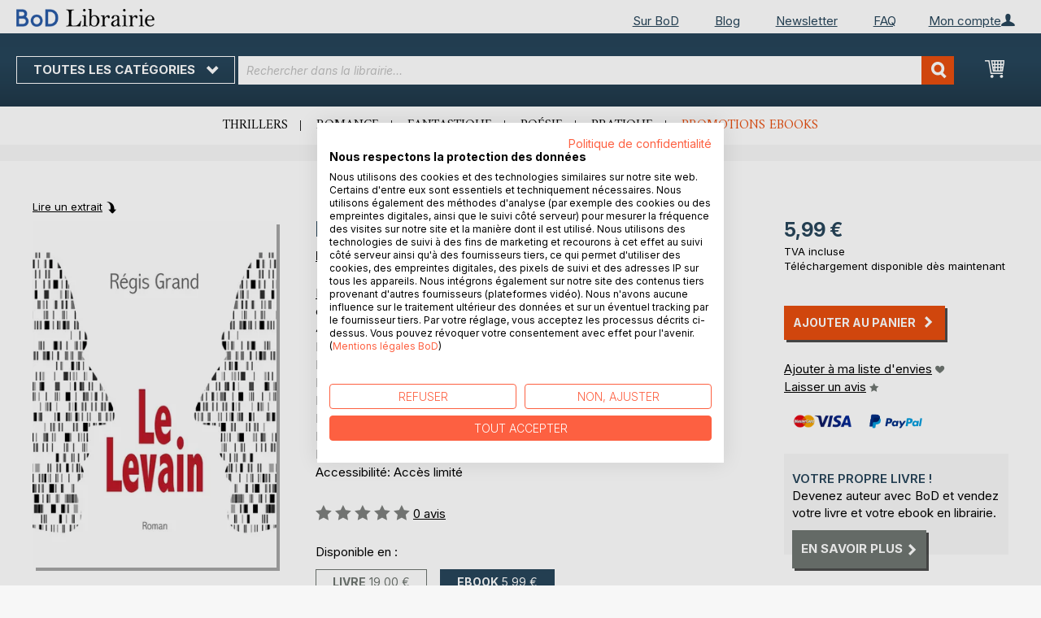

--- FILE ---
content_type: text/html; charset=UTF-8
request_url: https://librairie.bod.fr/bodshop/product/related/id/245997/
body_size: 1651
content:
 <div class="related-products-header-container"><span class="header">D’autres titres à découvrir</span></div><div class="products wrapper grid products-grid related-products"><ol class="products list items product-items product-slider-slick-container"> <li class="item product product-item"><div class="product-image-container" style="width: 160px"><a href="https://librairie.bod.fr/lapprentie-du-sabreur-masque-ellie-yem-9782322669837" class="product photo product-item-photo"><img class="photo image" style="box-shadow: 4px 4px 0 0 rgba(0, 0, 0, 0.35);max-width: 90% !important" src="https://images.bod.com/images/lapprentie-du-sabreur-masque-ellie-yem-9782322579181.jpg/400/400/L%27Apprentie_du_sabreur_masqu%C3%A9.webp" alt="L&#039;Apprentie du sabreur masqué"/></a> <div class="product details product-item-details"><div class="slider-info-wrapper"><strong class="product name product-item-name"><a class="product-item-link" title="L&#039;Apprentie du sabreur masqué" href="https://librairie.bod.fr/lapprentie-du-sabreur-masque-ellie-yem-9782322669837">L'Apprentie du sabreur masqué</a></strong> <div class="product-item-author-container">  <span class="product author product-item-author"><a href="https://librairie.bod.fr/catalogsearch/result/index/?q=Ellie%20YEM%20&bod_pers_id=15856539" class="product-author-link">Ellie YEM</a></a></span> </div> <div class="price-box price-bs_price" data-role="priceBox">
    <span class="price-container price-ebook_price tax weee">
        <span data-price-type="finalPrice" class="price-wrapper"><span class="price">2,99 €</span></span>
    </span>
</div>
<span class="bod-binding product-item-binding">Ebook</span><br /><div class="price-box price-bs_price" data-role="priceBox">
    <span class="price-container price-ebook_price tax weee">
        <span data-price-type="finalPrice" class="price-wrapper"><span class="price">19,90 €</span></span>
    </span>
</div>
<span class="bod-binding product-item-binding">Livre</span> </div></div></div></li>  <li class="item product product-item"><div class="product-image-container" style="width: 160px"><a href="https://librairie.bod.fr/les-autres-femmes-solene-kate-9782322647637" class="product photo product-item-photo"><img class="photo image" style="box-shadow: 4px 4px 0 0 rgba(0, 0, 0, 0.35);max-width: 90% !important" src="https://images.bod.com/images/les-autres-femmes-solene-kate-9782322580095.jpg/400/400/Les_Autres_Femmes.webp" alt="Les Autres Femmes"/></a> <div class="product details product-item-details"><div class="slider-info-wrapper"><strong class="product name product-item-name"><a class="product-item-link" title="Les Autres Femmes" href="https://librairie.bod.fr/les-autres-femmes-solene-kate-9782322647637">Les Autres Femmes</a></strong> <div class="product-item-author-container">  <span class="product author product-item-author"><a href="https://librairie.bod.fr/catalogsearch/result/index/?q=Sol%C3%A8ne%20Kate&bod_pers_id=13984577" class="product-author-link">Solène Kate</a></a></span> </div> <div class="price-box price-bs_price" data-role="priceBox">
    <span class="price-container price-ebook_price tax weee">
        <span data-price-type="finalPrice" class="price-wrapper"><span class="price">6,99 €</span></span>
    </span>
</div>
<span class="bod-binding product-item-binding">Ebook</span><br /><div class="price-box price-bs_price" data-role="priceBox">
    <span class="price-container price-ebook_price tax weee">
        <span data-price-type="finalPrice" class="price-wrapper"><span class="price">21,90 €</span></span>
    </span>
</div>
<span class="bod-binding product-item-binding">Livre</span> </div></div></div></li>  <li class="item product product-item"><div class="product-image-container" style="width: 160px"><a href="https://librairie.bod.fr/la-cinquieme-voix-aure-destrelle-9782322647378" class="product photo product-item-photo"><img class="photo image" style="box-shadow: 4px 4px 0 0 rgba(0, 0, 0, 0.35);max-width: 90% !important" src="https://images.bod.com/images/la-cinquieme-voix-aure-destrelle-9782322579471.jpg/400/400/La_cinqui%C3%A8me_voix.webp" alt="La cinquième voix"/></a> <div class="product details product-item-details"><div class="slider-info-wrapper"><strong class="product name product-item-name"><a class="product-item-link" title="La cinquième voix" href="https://librairie.bod.fr/la-cinquieme-voix-aure-destrelle-9782322647378">La cinquième voix</a></strong> <div class="product-item-author-container">  <span class="product author product-item-author"><a href="https://librairie.bod.fr/catalogsearch/result/index/?q=Aure%20D%27Estrelle&bod_pers_id=14951054" class="product-author-link">Aure D'Estrelle</a></a></span> </div> <div class="price-box price-bs_price" data-role="priceBox">
    <span class="price-container price-ebook_price tax weee">
        <span data-price-type="finalPrice" class="price-wrapper"><span class="price">5,49 €</span></span>
    </span>
</div>
<span class="bod-binding product-item-binding">Ebook</span><br /><div class="price-box price-bs_price" data-role="priceBox">
    <span class="price-container price-ebook_price tax weee">
        <span data-price-type="finalPrice" class="price-wrapper"><span class="price">13,00 €</span></span>
    </span>
</div>
<span class="bod-binding product-item-binding">Livre</span> </div></div></div></li>  <li class="item product product-item"><div class="product-image-container" style="width: 160px"><a href="https://librairie.bod.fr/le-berceau-du-ciel-asmah-akkad-9782322629091" class="product photo product-item-photo"><img class="photo image" style="box-shadow: 4px 4px 0 0 rgba(0, 0, 0, 0.35);max-width: 90% !important" src="https://images.bod.com/images/le-berceau-du-ciel-asmah-akkad-9782322257645.jpg/400/400/Le_berceau_du_Ciel.webp" alt="Le berceau du Ciel"/></a> <div class="product details product-item-details"><div class="slider-info-wrapper"><strong class="product name product-item-name"><a class="product-item-link" title="Le berceau du Ciel" href="https://librairie.bod.fr/le-berceau-du-ciel-asmah-akkad-9782322629091">Le berceau du Ciel</a></strong> <div class="product-item-author-container">  <span class="product author product-item-author"><a href="https://librairie.bod.fr/catalogsearch/result/index/?q=Asmah%20Akkad&bod_pers_id=16189446" class="product-author-link">Asmah Akkad</a></a></span> </div> <div class="price-box price-bs_price" data-role="priceBox">
    <span class="price-container price-ebook_price tax weee">
        <span data-price-type="finalPrice" class="price-wrapper"><span class="price">5,99 €</span></span>
    </span>
</div>
<span class="bod-binding product-item-binding">Ebook</span><br /><div class="price-box price-bs_price" data-role="priceBox">
    <span class="price-container price-ebook_price tax weee">
        <span data-price-type="finalPrice" class="price-wrapper"><span class="price">15,00 €</span></span>
    </span>
</div>
<span class="bod-binding product-item-binding">Livre</span> </div></div></div></li>  <li class="item product product-item"><div class="product-image-container" style="width: 160px"><a href="https://librairie.bod.fr/faire-la-roue-sur-le-pont-de-lautoroute-annabel-seynave-9782322589708" class="product photo product-item-photo"><img class="photo image" style="box-shadow: 4px 4px 0 0 rgba(0, 0, 0, 0.35);max-width: 90% !important" src="https://images.bod.com/images/faire-la-roue-sur-le-pont-de-lautoroute-annabel-seynave-9782322572441.jpg/400/400/Faire_la_roue_sur_le_pont_de_l%27autoroute.webp" alt="Faire la roue sur le pont de l&#039;autoroute"/></a> <div class="product details product-item-details"><div class="slider-info-wrapper"><strong class="product name product-item-name"><a class="product-item-link" title="Faire la roue sur le pont de l&#039;autoroute" href="https://librairie.bod.fr/faire-la-roue-sur-le-pont-de-lautoroute-annabel-seynave-9782322589708">Faire la roue sur le pont de l'aut(...)</a></strong> <div class="product-item-author-container">  <span class="product author product-item-author"><a href="https://librairie.bod.fr/catalogsearch/result/index/?q=Annabel%20Seynave&bod_pers_id=16078709" class="product-author-link">Annabel Seynave</a></a></span> </div> <div class="price-box price-bs_price" data-role="priceBox">
    <span class="price-container price-ebook_price tax weee">
        <span data-price-type="finalPrice" class="price-wrapper"><span class="price">3,49 €</span></span>
    </span>
</div>
<span class="bod-binding product-item-binding">Ebook</span><br /><div class="price-box price-bs_price" data-role="priceBox">
    <span class="price-container price-ebook_price tax weee">
        <span data-price-type="finalPrice" class="price-wrapper"><span class="price">16,90 €</span></span>
    </span>
</div>
<span class="bod-binding product-item-binding">Livre</span> </div></div></div></li>  <li class="item product product-item"><div class="product-image-container" style="width: 160px"><a href="https://librairie.bod.fr/kakamoeka-stacy-makaya-taty-9782322589135" class="product photo product-item-photo"><img class="photo image" style="box-shadow: 4px 4px 0 0 rgba(0, 0, 0, 0.35);max-width: 90% !important" src="https://images.bod.com/images/kakamoeka-stacy-makaya-taty-9782810622580.jpg/400/400/Kakamo%C3%A9ka.webp" alt="Kakamoéka"/></a> <div class="product details product-item-details"><div class="slider-info-wrapper"><strong class="product name product-item-name"><a class="product-item-link" title="Kakamoéka" href="https://librairie.bod.fr/kakamoeka-stacy-makaya-taty-9782322589135">Kakamoéka</a></strong> <div class="product-item-author-container">  <span class="product author product-item-author"><a href="https://librairie.bod.fr/catalogsearch/result/index/?q=Stacy%20Makaya-Taty&bod_pers_id=16090883" class="product-author-link">Stacy Makaya-Taty</a></a></span> </div> <div class="price-box price-bs_price" data-role="priceBox">
    <span class="price-container price-ebook_price tax weee">
        <span data-price-type="finalPrice" class="price-wrapper"><span class="price">3,99 €</span></span>
    </span>
</div>
<span class="bod-binding product-item-binding">Ebook</span><br /><div class="price-box price-bs_price" data-role="priceBox">
    <span class="price-container price-ebook_price tax weee">
        <span data-price-type="finalPrice" class="price-wrapper"><span class="price">7,00 €</span></span>
    </span>
</div>
<span class="bod-binding product-item-binding">Livre</span> </div></div></div></li>  <li class="item product product-item"><div class="product-image-container" style="width: 160px"><a href="https://librairie.bod.fr/i-a-666-mitchel-kheurg-9782322646647" class="product photo product-item-photo"><img class="photo image" style="box-shadow: 4px 4px 0 0 rgba(0, 0, 0, 0.35);max-width: 90% !important" src="https://images.bod.com/images/i-a-666-mitchel-kheurg-9782322578757.jpg/400/400/I.A.666.webp" alt="I.A.666"/></a> <div class="product details product-item-details"><div class="slider-info-wrapper"><strong class="product name product-item-name"><a class="product-item-link" title="I.A.666" href="https://librairie.bod.fr/i-a-666-mitchel-kheurg-9782322646647">I.A.666</a></strong> <div class="product-item-author-container">  <span class="product author product-item-author"><a href="https://librairie.bod.fr/catalogsearch/result/index/?q=Mitchel%20Kheurg&bod_pers_id=15996005" class="product-author-link">Mitchel Kheurg</a></a></span> </div> <div class="price-box price-bs_price" data-role="priceBox">
    <span class="price-container price-ebook_price tax weee">
        <span data-price-type="finalPrice" class="price-wrapper"><span class="price">7,99 €</span></span>
    </span>
</div>
<span class="bod-binding product-item-binding">Ebook</span><br /><div class="price-box price-bs_price" data-role="priceBox">
    <span class="price-container price-ebook_price tax weee">
        <span data-price-type="finalPrice" class="price-wrapper"><span class="price">24,90 €</span></span>
    </span>
</div>
<span class="bod-binding product-item-binding">Livre</span> </div></div></div></li>  <li class="item product product-item"><div class="product-image-container" style="width: 160px"><a href="https://librairie.bod.fr/in-utero-veritas-pierre-juste-9782322606474" class="product photo product-item-photo"><img class="photo image" style="box-shadow: 4px 4px 0 0 rgba(0, 0, 0, 0.35);max-width: 90% !important" src="https://images.bod.com/images/in-utero-veritas-pierre-juste-9782322534876.jpg/400/400/In_utero_veritas.webp" alt="In utero veritas"/></a> <div class="product details product-item-details"><div class="slider-info-wrapper"><strong class="product name product-item-name"><a class="product-item-link" title="In utero veritas" href="https://librairie.bod.fr/in-utero-veritas-pierre-juste-9782322606474">In utero veritas</a></strong> <div class="product-item-author-container">  <span class="product author product-item-author"><a href="https://librairie.bod.fr/catalogsearch/result/index/?q=Pierre%20Juste&bod_pers_id=16002106" class="product-author-link">Pierre Juste</a></a></span> </div> <div class="price-box price-bs_price" data-role="priceBox">
    <span class="price-container price-ebook_price tax weee">
        <span data-price-type="finalPrice" class="price-wrapper"><span class="price">5,49 €</span></span>
    </span>
</div>
<span class="bod-binding product-item-binding">Ebook</span><br /><div class="price-box price-bs_price" data-role="priceBox">
    <span class="price-container price-ebook_price tax weee">
        <span data-price-type="finalPrice" class="price-wrapper"><span class="price">10,00 €</span></span>
    </span>
</div>
<span class="bod-binding product-item-binding">Livre</span> </div></div></div></li>  <li class="item product product-item"><div class="product-image-container" style="width: 160px"><a href="https://librairie.bod.fr/au-fil-des-jours-oceane-cardoso-9782322587919" class="product photo product-item-photo"><img class="photo image" style="box-shadow: 4px 4px 0 0 rgba(0, 0, 0, 0.35);max-width: 90% !important" src="https://images.bod.com/images/au-fil-des-jours-oceane-cardoso-9782322570737.jpg/400/400/Au_Fil_Des_Jours.webp" alt="Au Fil Des Jours"/></a> <div class="product details product-item-details"><div class="slider-info-wrapper"><strong class="product name product-item-name"><a class="product-item-link" title="Au Fil Des Jours" href="https://librairie.bod.fr/au-fil-des-jours-oceane-cardoso-9782322587919">Au Fil Des Jours</a></strong> <div class="product-item-author-container">  <span class="product author product-item-author"><a href="https://librairie.bod.fr/catalogsearch/result/index/?q=Oc%C3%A9ane%20Cardoso&bod_pers_id=16014188" class="product-author-link">Océane Cardoso</a></a></span> </div> <div class="price-box price-bs_price" data-role="priceBox">
    <span class="price-container price-ebook_price tax weee">
        <span data-price-type="finalPrice" class="price-wrapper"><span class="price">7,49 €</span></span>
    </span>
</div>
<span class="bod-binding product-item-binding">Ebook</span><br /><div class="price-box price-bs_price" data-role="priceBox">
    <span class="price-container price-ebook_price tax weee">
        <span data-price-type="finalPrice" class="price-wrapper"><span class="price">12,99 €</span></span>
    </span>
</div>
<span class="bod-binding product-item-binding">Livre</span> </div></div></div></li>  <li class="item product product-item"><div class="product-image-container" style="width: 160px"><a href="https://librairie.bod.fr/as-days-went-by-oceane-cardoso-9782322587902" class="product photo product-item-photo"><img class="photo image" style="box-shadow: 4px 4px 0 0 rgba(0, 0, 0, 0.35);max-width: 90% !important" src="https://images.bod.com/images/as-days-went-by-oceane-cardoso-9782322577569.jpg/400/400/As_Days_Went_By.webp" alt="As Days Went By"/></a> <div class="product details product-item-details"><div class="slider-info-wrapper"><strong class="product name product-item-name"><a class="product-item-link" title="As Days Went By" href="https://librairie.bod.fr/as-days-went-by-oceane-cardoso-9782322587902">As Days Went By</a></strong> <div class="product-item-author-container">  <span class="product author product-item-author"><a href="https://librairie.bod.fr/catalogsearch/result/index/?q=Oc%C3%A9ane%20Cardoso&bod_pers_id=16014188" class="product-author-link">Océane Cardoso</a></a></span> </div> <div class="price-box price-bs_price" data-role="priceBox">
    <span class="price-container price-ebook_price tax weee">
        <span data-price-type="finalPrice" class="price-wrapper"><span class="price">7,49 €</span></span>
    </span>
</div>
<span class="bod-binding product-item-binding">Ebook</span><br /><div class="price-box price-bs_price" data-role="priceBox">
    <span class="price-container price-ebook_price tax weee">
        <span data-price-type="finalPrice" class="price-wrapper"><span class="price">12,99 €</span></span>
    </span>
</div>
<span class="bod-binding product-item-binding">Livre</span> </div></div></div></li>  <li class="item product product-item"><div class="product-image-container" style="width: 160px"><a href="https://librairie.bod.fr/la-legende-du-phare-amedee-benoit-saudeau-9791096986330" class="product photo product-item-photo"><img class="photo image" style="box-shadow: 4px 4px 0 0 rgba(0, 0, 0, 0.35);max-width: 90% !important" src="https://images.bod.com/images/la-legende-du-phare-amedee-benoit-saudeau-9791096986347.jpg/400/400/La_l%C3%A9gende_du_Phare_Am%C3%A9d%C3%A9e.webp" alt="La légende du Phare Amédée"/></a> <div class="product details product-item-details"><div class="slider-info-wrapper"><strong class="product name product-item-name"><a class="product-item-link" title="La légende du Phare Amédée" href="https://librairie.bod.fr/la-legende-du-phare-amedee-benoit-saudeau-9791096986330">La légende du Phare Amédée</a></strong> <div class="product-item-author-container">  <span class="product author product-item-author"><a href="https://librairie.bod.fr/catalogsearch/result/index/?q=Beno%C3%AEt%20Saudeau&bod_pers_id=15763873" class="product-author-link">Benoît Saudeau</a></a></span> </div> <div class="price-box price-bs_price" data-role="priceBox">
    <span class="price-container price-ebook_price tax weee">
        <span data-price-type="finalPrice" class="price-wrapper"><span class="price">5,99 €</span></span>
    </span>
</div>
<span class="bod-binding product-item-binding">Ebook</span><br /><div class="price-box price-bs_price" data-role="priceBox">
    <span class="price-container price-ebook_price tax weee">
        <span data-price-type="finalPrice" class="price-wrapper"><span class="price">17,50 €</span></span>
    </span>
</div>
<span class="bod-binding product-item-binding">Livre</span> </div></div></div></li>  <li class="item product product-item"><div class="product-image-container" style="width: 160px"><a href="https://librairie.bod.fr/les-silences-de-victoire-elisa-roncin-9782322588022" class="product photo product-item-photo"><img class="photo image" style="box-shadow: 4px 4px 0 0 rgba(0, 0, 0, 0.35);max-width: 90% !important" src="https://images.bod.com/images/les-silences-de-victoire-elisa-roncin-9782322595990.jpg/400/400/Les_silences_de_Victoire.webp" alt="Les silences de Victoire"/></a> <div class="product details product-item-details"><div class="slider-info-wrapper"><strong class="product name product-item-name"><a class="product-item-link" title="Les silences de Victoire" href="https://librairie.bod.fr/les-silences-de-victoire-elisa-roncin-9782322588022">Les silences de Victoire</a></strong> <div class="product-item-author-container">  <span class="product author product-item-author"><a href="https://librairie.bod.fr/catalogsearch/result/index/?q=Elisa%20Roncin&bod_pers_id=15994465" class="product-author-link">Elisa Roncin</a></a></span> </div> <div class="price-box price-bs_price" data-role="priceBox">
    <span class="price-container price-ebook_price tax weee">
        <span data-price-type="finalPrice" class="price-wrapper"><span class="price">7,49 €</span></span>
    </span>
</div>
<span class="bod-binding product-item-binding">Ebook</span><br /><div class="price-box price-bs_price" data-role="priceBox">
    <span class="price-container price-ebook_price tax weee">
        <span data-price-type="finalPrice" class="price-wrapper"><span class="price">10,99 €</span></span>
    </span>
</div>
<span class="bod-binding product-item-binding">Livre</span> </div></div></div></li>  <li class="item product product-item"><div class="product-image-container" style="width: 160px"><a href="https://librairie.bod.fr/jeune-femme-a-la-pivoine-reine-andrieu-9782322588077" class="product photo product-item-photo"><img class="photo image" style="box-shadow: 4px 4px 0 0 rgba(0, 0, 0, 0.35);max-width: 90% !important" src="https://images.bod.com/images/jeune-femme-a-la-pivoine-reine-andrieu-9782322674756.jpg/400/400/Jeune_femme_%C3%A0_la_pivoine.webp" alt="Jeune femme à la pivoine"/></a> <div class="product details product-item-details"><div class="slider-info-wrapper"><strong class="product name product-item-name"><a class="product-item-link" title="Jeune femme à la pivoine" href="https://librairie.bod.fr/jeune-femme-a-la-pivoine-reine-andrieu-9782322588077">Jeune femme à la pivoine</a></strong> <div class="product-item-author-container">  <span class="product author product-item-author"><a href="https://librairie.bod.fr/catalogsearch/result/index/?q=Reine%20Andrieu&bod_pers_id=12185518" class="product-author-link">Reine Andrieu</a></a></span> </div> <div class="price-box price-bs_price" data-role="priceBox">
    <span class="price-container price-ebook_price tax weee">
        <span data-price-type="finalPrice" class="price-wrapper"><span class="price">2,99 €</span></span>
    </span>
</div>
<span class="bod-binding product-item-binding">Ebook</span><br /><div class="price-box price-bs_price" data-role="priceBox">
    <span class="price-container price-ebook_price tax weee">
        <span data-price-type="finalPrice" class="price-wrapper"><span class="price">18,90 €</span></span>
    </span>
</div>
<span class="bod-binding product-item-binding">Livre</span> </div></div></div></li>  <li class="item product product-item"><div class="product-image-container" style="width: 160px"><a href="https://librairie.bod.fr/sur-deux-roues-il-vibrait-dans-nos-coeurs-il-vit-a-jamais-emie-travouillon-9782322605255" class="product photo product-item-photo"><img class="photo image" style="box-shadow: 4px 4px 0 0 rgba(0, 0, 0, 0.35);max-width: 90% !important" src="https://images.bod.com/images/sur-deux-roues-il-vibrait-dans-nos-coeurs-il-vit-a-jamais-emie-travouillon-9782322560455.jpg/400/400/Sur_deux_roues%2C_il_vibrait.__Dans_nos_coeurs%2C_il_vit_%C3%A0_jamais..webp" alt="Sur deux roues, il vibrait.  Dans nos coeurs, il vit à jamais."/></a> <div class="product details product-item-details"><div class="slider-info-wrapper"><strong class="product name product-item-name"><a class="product-item-link" title="Sur deux roues, il vibrait.  Dans nos coeurs, il vit à jamais." href="https://librairie.bod.fr/sur-deux-roues-il-vibrait-dans-nos-coeurs-il-vit-a-jamais-emie-travouillon-9782322605255">Sur deux roues, il vibrait.  Dans (...)</a></strong> <div class="product-item-author-container">  <span class="product author product-item-author"><a href="https://librairie.bod.fr/catalogsearch/result/index/?q=Emie%20Travouillon&bod_pers_id=15929187" class="product-author-link">Emie Travouillon</a></a></span> </div> <div class="price-box price-bs_price" data-role="priceBox">
    <span class="price-container price-ebook_price tax weee">
        <span data-price-type="finalPrice" class="price-wrapper"><span class="price">8,99 €</span></span>
    </span>
</div>
<span class="bod-binding product-item-binding">Ebook</span><br /><div class="price-box price-bs_price" data-role="priceBox">
    <span class="price-container price-ebook_price tax weee">
        <span data-price-type="finalPrice" class="price-wrapper"><span class="price">12,99 €</span></span>
    </span>
</div>
<span class="bod-binding product-item-binding">Livre</span> </div></div></div></li>  <li class="item product product-item"><div class="product-image-container" style="width: 160px"><a href="https://librairie.bod.fr/les-enfants-de-la-grange-nadine-joly-9782322587223" class="product photo product-item-photo"><img class="photo image" style="box-shadow: 4px 4px 0 0 rgba(0, 0, 0, 0.35);max-width: 90% !important" src="https://images.bod.com/images/les-enfants-de-la-grange-nadine-joly-9782322559954.jpg/400/400/Les_Enfants_de_la_grange.webp" alt="Les Enfants de la grange"/></a> <div class="product details product-item-details"><div class="slider-info-wrapper"><strong class="product name product-item-name"><a class="product-item-link" title="Les Enfants de la grange" href="https://librairie.bod.fr/les-enfants-de-la-grange-nadine-joly-9782322587223">Les Enfants de la grange</a></strong> <div class="product-item-author-container">  <span class="product author product-item-author"><a href="https://librairie.bod.fr/catalogsearch/result/index/?q=Nadine%20Joly&bod_pers_id=15362975" class="product-author-link">Nadine Joly</a></a></span> </div> <div class="price-box price-bs_price" data-role="priceBox">
    <span class="price-container price-ebook_price tax weee">
        <span data-price-type="finalPrice" class="price-wrapper"><span class="price">9,49 €</span></span>
    </span>
</div>
<span class="bod-binding product-item-binding">Ebook</span><br /><div class="price-box price-bs_price" data-role="priceBox">
    <span class="price-container price-ebook_price tax weee">
        <span data-price-type="finalPrice" class="price-wrapper"><span class="price">17,99 €</span></span>
    </span>
</div>
<span class="bod-binding product-item-binding">Livre</span> </div></div></div></li> </ol></div><script type="text/javascript">
    require(['jquery', 'slick'], function ($) {
        $(function () {
            const sliderContainer = $('.product-slider-slick-container');
            sliderContainer.slick({
                dots:           true,
                infinite:       true,
                slidesToShow:   5,
                slidesToScroll: 5,
                speed:          500,
                autoplay:       false,
                autoplaySpeed:  1000,
                cssEase:        'linear',
                responsive:     [
                    {
                        breakpoint: 1024,
                        settings:   {
                            slidesToShow:   3,
                            slidesToScroll: 2
                        }
                    },
                    {
                        breakpoint: 768,
                        settings:   {
                            slidesToShow:   2,
                            slidesToScroll: 1,
                            dots:           false
                        }
                    },
                    {
                        breakpoint: 480,
                        settings:   {
                            slidesToShow:   1,
                            slidesToScroll: 1,
                            dots:           false
                        }
                    }
                ]
            });

            sliderContainer.on('afterChange', function () {
                document.activeElement.blur();
            });

            $('#bestseller-switcher-buttons-print').on('click', function (event) {
                const clickedMediumButton = $(this);

                if (!clickedMediumButton.hasClass('selected')) {
                    clickedMediumButton.removeClass('unselected').addClass('selected');
                    $('#bestseller-switcher-buttons-ebook').removeClass('selected').addClass('unselected');
                    $('.bestseller-caroussell-medium-container.ebook').css({"visibility": "hidden", "height": "0px"});
                    $('.bestseller-caroussell-medium-container.print').css({"visibility": "visible", "height": "auto"});
                }
            });

            $('#bestseller-switcher-buttons-ebook').on('click', function (event) {
                const clickedMediumButton = $(this);

                if (!clickedMediumButton.hasClass('selected')) {
                    clickedMediumButton.removeClass('unselected').addClass('selected');
                    $('#bestseller-switcher-buttons-print').removeClass('selected').addClass('unselected');
                    $('.bestseller-caroussell-medium-container.print').css({"visibility": "hidden", "height": "0px"});
                    $('.bestseller-caroussell-medium-container.ebook').css({"visibility": "visible", "height": "auto"});
                }
            });
            $('.bestseller-caroussell-medium-container.ebook').css({"visibility": "hidden", "height": "0px"});
        })
    });</script>